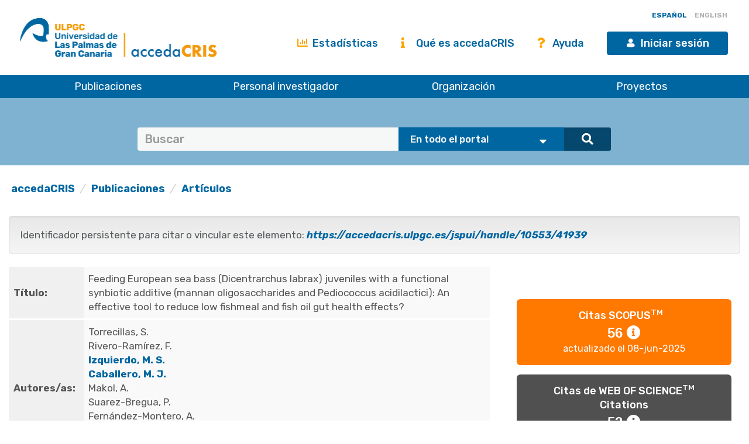

--- FILE ---
content_type: text/html;charset=UTF-8
request_url: https://accedacris.ulpgc.es/handle/10553/41939
body_size: 48587
content:















































<!DOCTYPE html>
<html>
<head>
    <title>Feeding European sea bass (Dicentrarchus labrax) juveniles with a functional synbiotic additive (mannan oligosaccharides and Pediococcus acidilactici): An effective tool to reduce low fishmeal and fish oil gut health effects? | accedaCRIS</title>
    <meta http-equiv="Content-Type" content="text/html; charset=UTF-8" />
    <meta http-equiv="X-UA-Compatible" content="IE=edge"/>
    <meta name="Generator" content="DSpace CRIS-5.10.0-SNAPSHOT" />
    <meta name="viewport" content="width=device-width, initial-scale=1.0">

    <link href="https://fonts.googleapis.com/css?family=Lato" rel="stylesheet">
    <link rel="stylesheet" href="/static/css/jquery-ui-1.10.3.custom/redmond/jquery-ui-1.10.3.custom.css" type="text/css" />
    <link href="/css/researcher.css" type="text/css" rel="stylesheet" />
    <link href="/css/jdyna.css" type="text/css" rel="stylesheet" />
    <link rel="stylesheet" href="/static/css/bootstrap/bootstrap.min.css" type="text/css" />
    <link rel="stylesheet" href="/static/css/bootstrap/bootstrap-theme.min.css" type="text/css" />
    <link href="/static/css/fontawesome/css/all.min.css" rel="stylesheet">
    <link href="/static/css/jstree/themes/default/style.min.css" rel="stylesheet"/>
    <link rel="stylesheet" href="/static/css/bootstrap/dspace-theme.css" type="text/css" />
    <link rel="stylesheet" href="/css/orcid.css" type="text/css" />
    <link rel="stylesheet" type="text/css" href="/static/css/dataTables.bootstrap.min.css"/>
    <link rel="stylesheet" type="text/css" href="/static/css/buttons.bootstrap.min.css"/>
    <link rel="stylesheet" type="text/css" href="/static/css/responsive.bootstrap.min.css"/>
    <link rel="stylesheet" href="/static/css/bootstrap/dspace-theme.css" type="text/css" />
    <link rel="stylesheet" type="text/css" href="/css/bootstrap-datetimepicker.min.css" />

    
    <link rel="stylesheet" type="text/css" href="/static/css/tropico-ulpgc.css" />

    
    <link rel="stylesheet" type="text/css" href="/static/css/jquery-confirm.min.css" />
    <link rel="stylesheet" type="text/css" href="/static/css/custom.css" />

    
    <link type="text/css" rel="stylesheet" href="/static/css/slick.css" media="all" />
    <link type="text/css" rel="stylesheet" href="/static/css/ulpgcds.css" media="all" />
    <link type="text/css" rel="stylesheet" href="/static/css/ulpgcds-custom.css" media="all" />

    
    <link rel="search" type="application/opensearchdescription+xml" href="/open-search/description.xml" title="DSpace"/>
    
    
<link rel="schema.DCTERMS" href="http://purl.org/dc/terms/" />
<link rel="schema.DC" href="http://purl.org/dc/elements/1.1/" />
<meta name="DC.creator" content="Torrecillas, S." xml:lang="en_US" />
<meta name="DC.creator" content="Rivero-Ramírez, F." xml:lang="en_US" />
<meta name="DC.creator" content="Izquierdo, M. S." xml:lang="en_US" />
<meta name="DC.creator" content="Caballero, M. J." xml:lang="en_US" />
<meta name="DC.creator" content="Makol, A." xml:lang="en_US" />
<meta name="DC.creator" content="Suarez-Bregua, P." xml:lang="en_US" />
<meta name="DC.creator" content="Fernández-Montero, A." xml:lang="en_US" />
<meta name="DC.creator" content="Rotllant, J." xml:lang="en_US" />
<meta name="DC.creator" content="Montero, D." xml:lang="en_US" />
<meta name="DCTERMS.dateAccepted" content="2018-09-14T12:13:05Z" scheme="DCTERMS.W3CDTF" />
<meta name="DCTERMS.available" content="2018-09-14T12:13:05Z" scheme="DCTERMS.W3CDTF" />
<meta name="DCTERMS.issued" content="2018" xml:lang="en_US" scheme="DCTERMS.W3CDTF" />
<meta name="DC.identifier" content="1050-4648" xml:lang="en_US" />
<meta name="DC.identifier" content="https://accedacris.ulpgc.es/handle/10553/41939" scheme="DCTERMS.URI" />
<meta name="DCTERMS.abstract" content="The aim of this study was to assess the effects of dietary mannan oligosaccharides (MOS), Pediococcus acidilactici or their conjunction as a synbiotic in low fish meal (FM) and fish oil (FO) based diets on European sea bass (Dicentrarchus labrax) disease resistance and gut health. For that purpose, sea bass juveniles were fed one of 6 diets containing different combinations of MOS (Biomos®and Actigen©; Alltech, Inc., Kentucky, USA) and Pediococcus acidilactici (BAC, Bactocell®; Lallemand Inc., Cardiff, UK) replacing standard carbohydrates as follows (MOS (%)/BAC (commercial recommendation): high prebiotic level (HP) = 0.6/0, low prebiotic level (LP) = 0.3/0, only probiotic (B) = 0/+, high prebiotic level plus probiotic (HPB) = 0.6/+, low prebiotic level plus probiotic (LPB) = 0.3/+, control (C) = 0/0 for 90 days. After 60 and 90 days of feeding trial, fish were subjected to an experimental infection against Vibrio anguillarum. Additionally, inducible nitric oxide synthase (iNOS) and tumor necrosis factor α (TNFα) gut patterns of immunopositivity and major histocompatibility complex class II (MHCII), transforming growth factor β (TGF-β), regulatory T-cell subset (CD4+T lymphocytes) and effector T cell (CD8α+T lymphocytes) gene expression patterns in gut by in situ hybridization were evaluated after 90 days of feeding. The effects of both additives on posterior gut through Gut Associated Lymphoid Tissue (GALT) gene expression was also studied. Fish fed the prebiotic and its combination with P. acidilactici presented increased weight regardless of the dose supplemented after 90 days of feeding, however no effect was detected on somatic indexes. For posterior gut, morphometric patterns and goblet cells density was not affected by MOS, P. acidilactici or its combination. Anti-iNOS and anti-TNFα gut immunopositivity patterns were mainly influenced by MOS supplementation and not by its combination with P. acidilactici. MHCII-β TCR-β CD4 and CD8-α positive cells distribution and incidence was not affected by diet. Fish fed HP dose presented a clear up-regulation of TNF-α cyclooxygenase-2 (COX-2), CD4 and IL10, whereas P. acidilactici dietary supplementation increased the number of interleukin-1β (IL1β) and COX-2 gene transcripts. Synbiotic supplementation resulted in a reduction of MOS-induced gut humoral proinflammatory response by increasing the expression of some cellular-immune system related genes. Fish mortality after V. anguillarum infection was reduced in fish fed LPB and LP diets compared to fish fed the non-suppelmented diet after 90 days of feeding. Thus, overall pointing to the combination of a low dose of MOS and P. acidilactici as synbiont (LPB) as a viable tool to potentiate European sea bass juvenile's growth and disease resistance when supplemented in low FM and FO diets." xml:lang="en_US" />
<meta name="DC.language" content="eng" xml:lang="en_US" />
<meta name="DC.publisher" content="1050-4648" />
<meta name="DCTERMS.isPartOf" content="Fish and Shellfish Immunology" xml:lang="en_US" />
<meta name="DC.source" content="Fish and Shellfish Immunology[ISSN 1050-4648],v. 81, p. 10-20" xml:lang="en_US" />
<meta name="DC.subject" content="310502 Piscicultura" xml:lang="en_US" />
<meta name="DC.subject" content="European sea bass" xml:lang="en_US" />
<meta name="DC.subject" content="Alternative meals" xml:lang="en_US" />
<meta name="DC.subject" content="Alternative oils Prebiotics" xml:lang="en_US" />
<meta name="DC.subject" content="Probiotics Synbiotic" xml:lang="en_US" />
<meta name="DC.subject" content="GALT" xml:lang="en_US" />
<meta name="DC.subject" content="Disease resistance" xml:lang="en_US" />
<meta name="DC.title" content="Feeding European sea bass (Dicentrarchus labrax) juveniles with a functional synbiotic additive (mannan oligosaccharides and Pediococcus acidilactici): An effective tool to reduce low fishmeal and fish oil gut health effects?" xml:lang="en_US" />
<meta name="DC.type" content="info:eu-repo/semantics/Article" xml:lang="en_US" />
<meta name="DC.type" content="Article" xml:lang="en_US" />
<meta name="DC.identifier" content="10.1016/j.fsi.2018.07.007" xml:lang="en_US" />
<meta name="DC.identifier" content="85049439885" />
<meta name="DC.identifier" content="000443665900002" />
<meta name="DC.contributor" content="21733894700" />
<meta name="DC.contributor" content="57193757119" />
<meta name="DC.contributor" content="7103111891" />
<meta name="DC.contributor" content="57209992208" />
<meta name="DC.contributor" content="21733546800" />
<meta name="DC.contributor" content="52264616200" />
<meta name="DC.contributor" content="57200550839" />
<meta name="DC.contributor" content="6603726424" />
<meta name="DC.contributor" content="35605929400" />
<meta name="DC.description" content="20" xml:lang="en_US" />
<meta name="DC.description" content="10" xml:lang="en_US" />
<meta name="DC.relation" content="81" xml:lang="en_US" />
<meta name="DC.contributor" content="1545065" />
<meta name="DC.contributor" content="11410937" />
<meta name="DC.contributor" content="31444473" />
<meta name="DC.contributor" content="436538" />
<meta name="DC.contributor" content="4299213" />
<meta name="DC.contributor" content="4392829" />
<meta name="DC.contributor" content="10184652" />
<meta name="DC.contributor" content="2739554" />
<meta name="DC.contributor" content="233847" />
<meta name="DC.description" content="Empresa: Biomar Iberia, S.A. A-63, Km. 99, Apdo. 16, 34210 Dueñas, Spain&#xD;&#xA;Ámbito de la empresa: Estatal" xml:lang="en_US" />
<meta name="DC.contributor" content="WOS:Torrecillas, S" />
<meta name="DC.contributor" content="WOS:Rivero-Ramirez, F" />
<meta name="DC.contributor" content="WOS:Izquierdo, MS" />
<meta name="DC.contributor" content="WOS:Caballero, MJ" />
<meta name="DC.contributor" content="WOS:Makol, A" />
<meta name="DC.contributor" content="WOS:Suarez-Bregua, P" />
<meta name="DC.contributor" content="WOS:Fernandez-Montero, A" />
<meta name="DC.contributor" content="WOS:Rotllant, J" />
<meta name="DC.contributor" content="WOS:Montero, D" />
<meta name="DC.date" content="Octubre 2018" xml:lang="en_US" scheme="DCTERMS.W3CDTF" />
<meta name="DC.identifier" content="Sí" xml:lang="en_US" />
<meta name="DC.contributor" content="BU-BAS" xml:lang="en_US" />
<meta name="DC.description" content="1,04" />
<meta name="DC.description" content="3,298" />
<meta name="DC.description" content="Q1" />
<meta name="DC.description" content="Q1" />
<meta name="DC.description" content="SCIE" />

<meta name="citation_keywords" content="310502 Piscicultura; info:eu-repo/semantics/Article; Article" />
<meta name="citation_title" content="Feeding European sea bass (Dicentrarchus labrax) juveniles with a functional synbiotic additive (mannan oligosaccharides and Pediococcus acidilactici): An effective tool to reduce low fishmeal and fish oil gut health effects?" />
<meta name="citation_issn" content="1050-4648" />
<meta name="citation_publisher" content="1050-4648" />
<meta name="citation_author" content="Torrecillas, S." />
<meta name="citation_author" content="Rivero-Ramírez, F." />
<meta name="citation_author" content="Izquierdo, M. S." />
<meta name="citation_author" content="Caballero, M. J." />
<meta name="citation_author" content="Makol, A." />
<meta name="citation_author" content="Suarez-Bregua, P." />
<meta name="citation_author" content="Fernández-Montero, A." />
<meta name="citation_author" content="Rotllant, J." />
<meta name="citation_author" content="Montero, D." />
<meta name="citation_date" content="2018" />
<meta name="citation_abstract_html_url" content="https://accedacris.ulpgc.es/jspui/handle/10553/41939" />

    
    
    <script type='text/javascript' src="/static/js/jquery/jquery-3.5.1.min.js"></script>
    <script type='text/javascript' src='/static/js/jquery/jquery-ui-1.11.4.min.js'></script>
    <script type="text/javascript" src="/js/moment.js"></script>
    <script type='text/javascript' src='/static/js/bootstrap/bootstrap.min.js'></script>
    <script type='text/javascript' src='/static/js/holder.js'></script>
    <script type="text/javascript" src="/utils.js"></script>
    <script type='text/javascript' src='/static/js/custom-functions.js'></script>

    <script type='text/javascript' src='/static/js/custom.js'></script>
    <script type='text/javascript' src='/static/js/jquery-confirm.min.js'></script>
    <script type="text/javascript" src="/static/js/choice-support.js"> </script>
    <script type="text/javascript" src="/js/jdyna/jdyna.js"></script>
    <script type="text/javascript" src="/js/jquery.dataTables.min.js"></script>
    <script type="text/javascript" src="/js/dataTables.bootstrap.min.js"></script>
    <script type="text/javascript" src="/js/dataTables.buttons.min.js"></script>
    <script type="text/javascript" src="/js/buttons.bootstrap.min.js"></script>
    <script type="text/javascript" src="/js/buttons.html5.min.js"></script>
    <script type="text/javascript" src="/js/dataTables.responsive.min.js"></script>
    <script type="text/javascript" src="/js/bootstrap-datetimepicker.min.js"></script>
    <script type="text/javascript" src="/js/jszip.min.js"></script>
    <script type='text/javascript'>
        var j = jQuery.noConflict();
        var $ = jQuery.noConflict();
        var JQ = j;
        dspaceContextPath = "";
        jQuery(document).ready(function ($) {
            $('span[data-toggle="tooltip"]').tooltip();
            $('i[data-toggle="tooltip"]').tooltip();
        });
    </script>



    
    
    
    <script async src="https://www.googletagmanager.com/gtag/js?id=G-H00PP16QJD"></script>

    <script>

        window.dataLayer = window.dataLayer || [];

        function gtag(){dataLayer.push(arguments);}

        gtag('js', new Date());

        gtag('config', 'G-H00PP16QJD');


    </script>
    
    <script type='text/javascript' src='https://d1bxh8uas1mnw7.cloudfront.net/assets/embed.js'></script>
	
	
	<script type="text/javascript" src="https://d39af2mgp1pqhg.cloudfront.net/widget-popup.js"></script>
	
	<script type="text/javascript"><!--
	j(document).ready(function() {

		
		j(function () {
			j('div.altmetric-embed').on('altmetric:hide ', function () {
				j('div.altmetric').hide();
			});
		});
		

		
	});
	--></script>

	<script type="text/javascript" src="//cdn.plu.mx/widget-popup.js"></script>
    

    <!-- HTML5 shiv and Respond.js IE8 support of HTML5 elements and media queries -->
    <!--[if lt IE 9]>
        <script src="/static/js/html5shiv.js"></script>
        <script src="/static/js/selectivizr-min.js"></script>
        <script src="/static/js/respond.min.js"></script>
        <link rel="stylesheet" href="/static/css/bootstrap/dspace-theme-IElte9.css" type="text/css" />
        <![endif]-->

    <!--  Código para desactivar la indexación en robots de búsqueda de los handle seleccionados-->
    

</head>

    


<body class="undernavigation" dir="ltr">

<a class="sr-only" href="#content">Skip navigation</a>


<style>
    #export-biblio-panel .checkbox-inline { display: inline-block; }
    #export-biblio-panel input[type=submit] { width: 80px; margin: 0 15px; }
    #export-biblio-panel-2 .checkbox  { display: block; }
    #export-biblio-panel-2 input[type=submit] { width: 70%; margin: 15px 0; }
    #allexport-biblio-panel .checkbox-inline { display: inline-block; }
    #allexport-biblio-panel input[type=submit] { width: 80px; margin: 0 15px; }
    #thesisexport-biblio-panel .checkbox-inline { display: inline-block; }
    #thesisexport-biblio-panel input[type=submit] { width: 80px; margin: 0 15px; }
    #tftsexport-biblio-panel .checkbox-inline { display: inline-block; }
    #tftsexport-biblio-panel input[type=submit] { width: 80px; margin: 0 15px; }
    #nestedrpexport-biblio-panel .checkbox-inline { display: inline-block; }
    #nestedrpexport-biblio-panel input[type=submit] { width: 80px; margin: 0 15px; }
    
    #export-biblio-panel .checkbox-inline { display: none; }
    #export-biblio-panel input[type=submit] { width: 80px; margin: 0 15px; }
    #export-biblio-panel-2 .checkbox { display: none; }
    #export-biblio-panel-2 input[type=submit] { width: 70%; margin: 15px 0; }
    #allexport-biblio-panel .checkbox-inline { display: none; }
    #allexport-biblio-panel input[type=submit] { width: 80px; margin: 0 15px; }
    #thesisexport-biblio-panel .checkbox-inline { display: none; }
    #thesisexport-biblio-panel input[type=submit] { width: 80px; margin: 0 15px; }
    #tftsexport-biblio-panel .checkbox-inline { display: none; }
    #tftsexport-biblio-panel input[type=submit] { width: 80px; margin: 0 15px; }
    #nestedrpexport-biblio-panel .checkbox-inline { display: none; }
    #nestedrpexport-biblio-panel input[type=submit] { width: 80px; margin: 0 15px; }
    
</style>

<header class="ulpgcds-header">
    <div class="ulpgcds-header__top">
        
        <div class="ulpgcds-header__top__logo">
            <a href="https://www.ulpgc.es" title="Inicio web institucional de la ULPGC"></a>
            <a href="/" title="Inicio web Accedacris"></a>
        </div>

        
        

        
        <div class="col-md-12 hidden-mobile texto-derecha idiomas">
            
            
            
            <a onclick="javascript:document.repost.locale.value='es';
                    document.repost.submit();" href="?locale=es" class="locale">
                <span id="idioma-es" class="idioma">ESPAÑOL</span>
                
            </a>
            
            
            <a onclick="javascript:document.repost.locale.value='en';
                    document.repost.submit();" href="?locale=en" class="locale">
                
                <span id="idioma-en" class="idioma">ENGLISH</span>
            </a>
            
        </div>

        

        <div class="ulpgcds-header__top__links">

            <ul>

                

                <li class="hidden-mobile nologin"><a href="/statistics.jsp" class="ulpgcds-btn ulpgcds-btn--text"><i class="fas fa-chart-bar"></i> Estadísticas</a></li>
                <li class="hidden-mobile nologin"><a href="/acercade.jsp" class="ulpgcds-btn ulpgcds-btn--text"><i class="fas fa-info"></i> Qué es accedaCRIS</a></li>
                <li class="hidden-mobile nologin"><a href="/ayuda.jsp" class="ulpgcds-btn ulpgcds-btn--text"><i class="fas fa-question"></i> Ayuda</a></li>
                <li><a href="https://identificate.ulpgc.es/cas/login?service=https://accedacris.ulpgc.es/cas-login" class="ulpgcds-btn ulpgcds-btn--small ulpgcds-btn--primary"><span class="ulpgcds-btn__icon ulpgcds-icon-user" aria-hidden="true"></span>Iniciar sesión</a></li>







                <li><a class="nav-toggle hidden-desktop ulpgcds-btn ulpgcds-btn--small ulpgcds-btn--secondary" href="#"><span class="ulpgcds-btn__icon ulpgcds-icon-menu" aria-hidden="true"></span>Menú</a></li>

                

            </ul>

        </div>
    </div>
    <nav class="ulpgcds-header__bottom" id="main-menu">
        <ul id="menu-top" class="ulpgcds-header__bottom__menu">
            <li id="menu-top-1">
                <a href="/simple-search?query=&location=publications&rpp=50">Publicaciones</a>
                <ul>
                    <li id="menu-top-1a1"><a href="/simple-search?query=&location=publications&rpp=50">Investigación</a></li>
                    <li id="menu-top-1a2"><a href="/simple-search?query=&location=academic&rpp=50">Académicas</a></li>
                    <li id="menu-top-1a"><a href="/simple-search?query=&location=theses&rpp=50">Tesis</a></li>
                    <li id="menu-top-1b"><a href="/simple-search?query=&location=patents&rpp=50">Patentes</a></li>
                    <li id="menu-top-1d"><a href="/handle/10553/212">Revistas ULPGC</a></li>
                    <li id="menu-top-1f"><a href="/handle/10553/52718">Congresos ULPGC</a></li>
                    <li id="menu-top-1e"><a href="/handle/10553/30018">Vídeos ULPGC</a></li>
                    <li id="menu-top-1g"><a href="/handle/10553/76716">Datasets ULPGC</a></li>
                </ul>
                <span></span>
            </li>
            <li id="menu-top-2"><a href="/simple-search?query=&location=researcherprofiles">Personal investigador</a></li>
            <li><a href="/simple-search?query=&location=orgunits">Organización</a></li>
            <li><a href="/simple-search?query=&location=fundings">Proyectos</a></li>
        </ul>
    </nav>
</header>
<div class="layer-menu"></div>

<main id="content" role="main">
    
    <div id="buscador-global" class="container-fluid">
        <div class="container transparente">
            <div class="col-lg-12 col-md-12 col-sm-12">
                <form id="searchglobalprocessor" name="searchglobalprocessor" class="col-md-10 col-md-offset-1" action="/simple-search" method="get">
                    <div class="input-group barra-busqueda">
                        <input type="text" class="quebuscar form-control" name="query" value="" placeholder=Buscar términos >
                        <div class="dondebuscar input-group-btn search-panel">
                            <select id="buscador" class="opciones" name="location">
                                <option value="global">En todo el portal</option>
                                <option
                                        
                                        value="publications">Publicaciones Investigación</option>
                                <option
                                        
                                        value="academic">Publicaciones Académicas</option>
                                <option
                                        
                                        value="theses">Tesis</option>
                                <option
                                        
                                        value="fundings">Proyectos</option>
                                <option
                                        
                                        value="patents">Patentes</option>
                                <option
                                        
                                        value="researcherprofiles">Personal Investigador</option>
                                <option
                                        
                                        value="orgunits">Organizaci&oacute;n</option>
                                <option
                                        
                                        value="journals">Revistas</option>

                            </select>
                        </div>
                        <span class="lupa input-group-btn">
                                        <button class="btn btn-primary" type="submit"><i class="fa fa-search"></i></button>
                                    </span>
                    </div>
                    <input type="hidden" name="idioma-actual" id="idioma-actual" value="es" />
                </form>
            </div>
        </div>
    </div>

    <script type="text/javascript">
        jQuery(document).ready(function($){ // reemplazar $ por jQuery
            //let parametros = new URLSearchParams(window.location.search);
            let parametros = "es";
            if(parametros == "en"){
                $(".contacto").text('Contact');
                $(".direccion").text('Address');
                $(".enlaces").text('Links');
                $(".legal").text('Legal advice');
                $(".accesible").text('Accesssibility');
                $(".about").text('About this Website');
                $(".maps").text('See in Google Maps');
                $('#idioma-es').addClass('discreta');
                $('#idioma-en').removeClass('discreta');
                $("#buscador option[value='global']").text('The whole portal');
                $("#buscador option[value='orgunits']").text('Organizations');
                $("#buscador option[value='academic']").text('Academic Publications');
                $("#buscador option[value='patents']").text('Patents');
                $("#buscador option[value='fundings']").text('Fundings');
                $("#buscador option[value='publications']").text('Research Publications');
                $("#buscador option[value='journals']").text('Journals');
                $("#buscador option[value='researcherprofiles']").text('Researchers');
                $("#buscador option[value='theses']").text('Theses');
            } else {
                $(".contacto").text('Contacto');
                $('#idioma-en').addClass('discreta');
                $('#idioma-es').removeClass('discreta');
            }

            function control_scroll(e) {
                //Variable de scroll
                var scrollAmount = $(window).scrollTop();
                var h_foot=$('#footer').height();
                //Obtenemos altura y anchura del navegador
                h_win=$(window).height();
                w_win=$(window).width();
                //Reducir cabecera al hacer scroll a +100px
                if(scrollAmount>200){
                    if(!$('#cabecera').hasClass('stick')){
                        $('#cabecera').addClass('stick');
                        $('#top-1').hide();
                        $('#top-2').css('top','26px');
                        $('#iniciar-sesion').hide();
                    }
                }else{
                    $('#cabecera').removeClass('stick');
                    $('#top-1').show();
                    $('#top-2').css('top','30px');
                    $('#iniciar-sesion').show();
                }
            }
            $(window).scroll(control_scroll);
        });
    </script>
    


    

    <div class="fullheight container mt-25">





































	





<ol class="breadcrumb texto-izquierda">

  <li><a href="/">accedaCRIS</a></li>

  <li><a href="/handle/10553/30001">Publicaciones</a></li>

  <li><a href="/handle/10553/30002">Artículos</a></li>

</ol>


	
	<div class="row">
		<div class="col-sm-12 col-md-12 col-lg-12">
			

			

				
				
			<div class="well texto-17">Identificador persistente para citar o vincular este elemento:
				<a href="https://accedacris.ulpgc.es/jspui/handle/10553/41939"><i>https://accedacris.ulpgc.es/jspui/handle/10553/41939</i></a>
			</div>

		</div>
		

	</div>
	

	<div class="row">
		<div id="wrapperDisplayItem" class="col-lg-8">

			
			<table class="table itemDisplayTable">
<td class="metadataFieldLabel">Título:&nbsp;</td><td class="metadataFieldValue">Feeding&#x20;European&#x20;sea&#x20;bass&#x20;(Dicentrarchus&#x20;labrax)&#x20;juveniles&#x20;with&#x20;a&#x20;functional&#x20;synbiotic&#x20;additive&#x20;(mannan&#x20;oligosaccharides&#x20;and&#x20;Pediococcus&#x20;acidilactici):&#x20;An&#x20;effective&#x20;tool&#x20;to&#x20;reduce&#x20;low&#x20;fishmeal&#x20;and&#x20;fish&#x20;oil&#x20;gut&#x20;health&#x20;effects?</td></tr>
<td class="metadataFieldLabel">Autores/as:&nbsp;</td><td class="metadataFieldValue"><a href="/browse?type=author&amp;value=Torrecillas%2C+S.&amp;value_lang=en_US">Torrecillas,&#x20;S.</a><br /><a href="/browse?type=author&amp;authority=rp00518&amp;authority_lang=en_US" class="authority author">Rivero-Ramírez,&#x20;F.</a>&nbsp;<span data-toggle="tooltip" data-placement="top" title="Perfil investigador/a" class="fa fa-user undefinedstaff"></span><br /><a href="/browse?type=author&amp;authority=rp01645&amp;authority_lang=en_US" class="authority author">Izquierdo,&#x20;M.&#x20;S.</a>&nbsp;<a href="/cris/rp/rp01645" class="authority"><span data-toggle="tooltip" data-placement="top" title="Perfil investigador/a" class="fa fa-user undefinedstaff"></span></a><br /><a href="/browse?type=author&amp;authority=rp00435&amp;authority_lang=en_US" class="authority author">Caballero,&#x20;M.&#x20;J.</a>&nbsp;<a href="/cris/rp/rp00435" class="authority"><span data-toggle="tooltip" data-placement="top" title="Perfil investigador/a" class="fa fa-user undefinedstaff"></span></a><br /><a href="/browse?type=author&amp;value=Makol%2C+A.&amp;value_lang=en_US">Makol,&#x20;A.</a><br /><a href="/browse?type=author&amp;value=Suarez-Bregua%2C+P.&amp;value_lang=en_US">Suarez-Bregua,&#x20;P.</a><br /><a href="/browse?type=author&amp;value=Fern%C3%A1ndez-Montero%2C+A.&amp;value_lang=en_US">Fernández-Montero,&#x20;A.</a><br /><a href="/browse?type=author&amp;value=Rotllant%2C+J.&amp;value_lang=en_US">Rotllant,&#x20;J.</a><br /><a href="/browse?type=author&amp;authority=rp01820&amp;authority_lang=en_US" class="authority author">Montero,&#x20;D.</a>&nbsp;<a href="/cris/rp/rp01820" class="authority"><span data-toggle="tooltip" data-placement="top" title="Perfil investigador/a" class="fa fa-user undefinedstaff"></span></a></td></tr>
<td class="metadataFieldLabel">Clasificación UNESCO:&nbsp;</td><td class="metadataFieldValue">310502&#x20;Piscicultura</td></tr>
<td class="metadataFieldLabel">Palabras clave:&nbsp;</td><td class="metadataFieldValue">European&#x20;sea&#x20;bass<br />Alternative&#x20;meals<br />Alternative&#x20;oils&#x20;Prebiotics<br />Probiotics&#x20;Synbiotic<br />GALT, et al.</td></tr>
<td class="metadataFieldLabel">Fecha de publicación:&nbsp;</td><td class="metadataFieldValue">2018</td></tr>
<td class="metadataFieldLabel">Editor/a:&nbsp;</td><td class="metadataFieldValue">1050-4648</td></tr>
<td class="metadataFieldLabel">Publicación seriada:&nbsp;</td><td class="metadataFieldValue">Fish&#x20;and&#x20;Shellfish&#x20;Immunology&nbsp;<a href="/cris/journals/journals81441" class="authority"><span class="fa fa-info"></span></a></td></tr>
<td class="metadataFieldLabel">Resumen:&nbsp;</td><td class="metadataFieldValue">The&#x20;aim&#x20;of&#x20;this&#x20;study&#x20;was&#x20;to&#x20;assess&#x20;the&#x20;effects&#x20;of&#x20;dietary&#x20;mannan&#x20;oligosaccharides&#x20;(MOS),&#x20;Pediococcus&#x20;acidilactici&#x20;or&#x20;their&#x20;conjunction&#x20;as&#x20;a&#x20;synbiotic&#x20;in&#x20;low&#x20;fish&#x20;meal&#x20;(FM)&#x20;and&#x20;fish&#x20;oil&#x20;(FO)&#x20;based&#x20;diets&#x20;on&#x20;European&#x20;sea&#x20;bass&#x20;(Dicentrarchus&#x20;labrax)&#x20;disease&#x20;resistance&#x20;and&#x20;gut&#x20;health.&#x20;For&#x20;that&#x20;purpose,&#x20;sea&#x20;bass&#x20;juveniles&#x20;were&#x20;fed&#x20;one&#x20;of&#x20;6&#x20;diets&#x20;containing&#x20;different&#x20;combinations&#x20;of&#x20;MOS&#x20;(Biomos®and&#x20;Actigen©;&#x20;Alltech,&#x20;Inc.,&#x20;Kentucky,&#x20;USA)&#x20;and&#x20;Pediococcus&#x20;acidilactici&#x20;(BAC,&#x20;Bactocell®;&#x20;Lallemand&#x20;Inc.,&#x20;Cardiff,&#x20;UK)&#x20;replacing&#x20;standard&#x20;carbohydrates&#x20;as&#x20;follows&#x20;(MOS&#x20;(%)&#x2F;BAC&#x20;(commercial&#x20;recommendation):&#x20;high&#x20;prebiotic&#x20;level&#x20;(HP)&#x20;=&#x20;0.6&#x2F;0,&#x20;low&#x20;prebiotic&#x20;level&#x20;(LP)&#x20;=&#x20;0.3&#x2F;0,&#x20;only&#x20;probiotic&#x20;(B)&#x20;=&#x20;0&#x2F;+,&#x20;high&#x20;prebiotic&#x20;level&#x20;plus&#x20;probiotic&#x20;(HPB)&#x20;=&#x20;0.6&#x2F;+,&#x20;low&#x20;prebiotic&#x20;level&#x20;plus&#x20;probiotic&#x20;(LPB)&#x20;=&#x20;0.3&#x2F;+,&#x20;control&#x20;(C)&#x20;=&#x20;0&#x2F;0&#x20;for&#x20;90&#x20;days.&#x20;After&#x20;60&#x20;and&#x20;90&#x20;days&#x20;of&#x20;feeding&#x20;trial,&#x20;fish&#x20;were&#x20;subjected&#x20;to&#x20;an&#x20;experimental&#x20;infection&#x20;against&#x20;Vibrio&#x20;anguillarum.&#x20;Additionally,&#x20;inducible&#x20;nitric&#x20;oxide&#x20;synthase&#x20;(iNOS)&#x20;and&#x20;tumor&#x20;necrosis&#x20;factor&#x20;α&#x20;(TNFα)&#x20;gut&#x20;patterns&#x20;of&#x20;immunopositivity&#x20;and&#x20;major&#x20;histocompatibility&#x20;complex&#x20;class&#x20;II&#x20;(MHCII),&#x20;transforming&#x20;growth&#x20;factor&#x20;β&#x20;(TGF-β),&#x20;regulatory&#x20;T-cell&#x20;subset&#x20;(CD4+T&#x20;lymphocytes)&#x20;and&#x20;effector&#x20;T&#x20;cell&#x20;(CD8α+T&#x20;lymphocytes)&#x20;gene&#x20;expression&#x20;patterns&#x20;in&#x20;gut&#x20;by&#x20;in&#x20;situ&#x20;hybridization&#x20;were&#x20;evaluated&#x20;after&#x20;90&#x20;days&#x20;of&#x20;feeding.&#x20;The&#x20;effects&#x20;of&#x20;both&#x20;additives&#x20;on&#x20;posterior&#x20;gut&#x20;through&#x20;Gut&#x20;Associated&#x20;Lymphoid&#x20;Tissue&#x20;(GALT)&#x20;gene&#x20;expression&#x20;was&#x20;also&#x20;studied.&#x20;Fish&#x20;fed&#x20;the&#x20;prebiotic&#x20;and&#x20;its&#x20;combination&#x20;with&#x20;P.&#x20;acidilactici&#x20;presented&#x20;increased&#x20;weight&#x20;regardless&#x20;of&#x20;the&#x20;dose&#x20;supplemented&#x20;after&#x20;90&#x20;days&#x20;of&#x20;feeding,&#x20;however&#x20;no&#x20;effect&#x20;was&#x20;detected&#x20;on&#x20;somatic&#x20;indexes.&#x20;For&#x20;posterior&#x20;gut,&#x20;morphometric&#x20;patterns&#x20;and&#x20;goblet&#x20;cells&#x20;density&#x20;was&#x20;not&#x20;affected&#x20;by&#x20;MOS,&#x20;P.&#x20;acidilactici&#x20;or&#x20;its&#x20;combination.&#x20;Anti-iNOS&#x20;and&#x20;anti-TNFα&#x20;gut&#x20;immunopositivity&#x20;patterns&#x20;were&#x20;mainly&#x20;influenced&#x20;by&#x20;MOS&#x20;supplementation&#x20;and&#x20;not&#x20;by&#x20;its&#x20;combination&#x20;with&#x20;P.&#x20;acidilactici.&#x20;MHCII-β&#x20;TCR-β&#x20;CD4&#x20;and&#x20;CD8-α&#x20;positive&#x20;cells&#x20;distribution&#x20;and&#x20;incidence&#x20;was&#x20;not&#x20;affected&#x20;by&#x20;diet.&#x20;Fish&#x20;fed&#x20;HP&#x20;dose&#x20;presented&#x20;a&#x20;clear&#x20;up-regulation&#x20;of&#x20;TNF-α&#x20;cyclooxygenase-2&#x20;(COX-2),&#x20;CD4&#x20;and&#x20;IL10,&#x20;whereas&#x20;P.&#x20;acidilactici&#x20;dietary&#x20;supplementation&#x20;increased&#x20;the&#x20;number&#x20;of&#x20;interleukin-1β&#x20;(IL1β)&#x20;and&#x20;COX-2&#x20;gene&#x20;transcripts.&#x20;Synbiotic&#x20;supplementation&#x20;resulted&#x20;in&#x20;a&#x20;reduction&#x20;of&#x20;MOS-induced&#x20;gut&#x20;humoral&#x20;proinflammatory&#x20;response&#x20;by&#x20;increasing&#x20;the&#x20;expression&#x20;of&#x20;some&#x20;cellular-immune&#x20;system&#x20;related&#x20;genes.&#x20;Fish&#x20;mortality&#x20;after&#x20;V.&#x20;anguillarum&#x20;infection&#x20;was&#x20;reduced&#x20;in&#x20;fish&#x20;fed&#x20;LPB&#x20;and&#x20;LP&#x20;diets&#x20;compared&#x20;to&#x20;fish&#x20;fed&#x20;the&#x20;non-suppelmented&#x20;diet&#x20;after&#x20;90&#x20;days&#x20;of&#x20;feeding.&#x20;Thus,&#x20;overall&#x20;pointing&#x20;to&#x20;the&#x20;combination&#x20;of&#x20;a&#x20;low&#x20;dose&#x20;of&#x20;MOS&#x20;and&#x20;P.&#x20;acidilactici&#x20;as&#x20;synbiont&#x20;(LPB)&#x20;as&#x20;a&#x20;viable&#x20;tool&#x20;to&#x20;potentiate&#x20;European&#x20;sea&#x20;bass&#x20;juvenile&#39;s&#x20;growth&#x20;and&#x20;disease&#x20;resistance&#x20;when&#x20;supplemented&#x20;in&#x20;low&#x20;FM&#x20;and&#x20;FO&#x20;diets.</td></tr>
<td class="metadataFieldLabel">URI:&nbsp;</td><td class="metadataFieldValue"><a href="https://accedacris.ulpgc.es/handle/10553/41939">https://accedacris.ulpgc.es/handle/10553/41939</a></td></tr>
<td class="metadataFieldLabel">ISSN:&nbsp;</td><td class="metadataFieldValue">1050-4648</td></tr>
<td class="metadataFieldLabel">DOI:&nbsp;</td><td class="metadataFieldValue"><a href="https://doi.org/10.1016/j.fsi.2018.07.007">10.1016/j.fsi.2018.07.007</a></td></tr>
<td class="metadataFieldLabel">Fuente:&nbsp;</td><td class="metadataFieldValue">Fish&#x20;and&#x20;Shellfish&#x20;Immunology[ISSN&#x20;1050-4648],v.&#x20;81,&#x20;p.&#x20;10-20</td></tr>
<tr><td class="metadataFieldLabel">Colección:</td><td class="metadataFieldValue"><a href="/handle/10553/30002">Artículos</a><br/></td></tr>
</table>

				
			

			
			

			

			


			<a class="btn btn-default" href="/handle/10553/41939?mode=full">
				Vista completa
			</a>
			
			<form target="blank" class="form-inline"  id="exportform" action="/references">

				<div id="export-biblio-panel">
					
					
					<label class="radio-inline">
						<input id="refman" type="radio" name="format" value="refman" />Refman
					</label>


					
					
					<label class="radio-inline">
						<input id="endnote" type="radio" name="format" value="endnote" />EndNote
					</label>


					
					
					<label class="radio-inline">
						<input id="bibtex" type="radio" name="format" value="bibtex"  checked="checked"/>Bibtex
					</label>


					
					
					<label class="radio-inline">
						<input id="refworks" type="radio" name="format" value="refworks" />RefWorks
					</label>


					
					
					<label class="radio-inline">
						<input id="excel" type="radio" name="format" value="excel" />Excel
					</label>


					
					
					<label class="radio-inline">
						<input id="csv" type="radio" name="format" value="csv" />CSV
					</label>


					
					
					<label class="radio-inline">
						<input id="pdf" type="radio" name="format" value="pdf" />PDF
					</label>


					
					<label class="checkbox-inline">
						<input type="checkbox" id="email" name="email" value="true"/>Mandar vía correo eléctronico
					</label>
					<input type="hidden" name="item_id" value="13407" />
					<input id="export-submit-button" class="btn btn-default" type="submit" name="submit_export" value="Exporta" />
				</div>
			</form>
			


			
		</div>

			

		<div class="col-lg-4">

			<div class="row">
				<div class="col-lg-12 col-md-4 col-sm-6 mb-10 col-xs-12">
					<div class="media media-body text-center" id='thumbnail'>
					</div>
				</div>

				


				




				
					
					
					
						

							<script type="text/javascript">
								j(document).ready(function() {
									var obj = JSON.parse('{"identifier":"2-s2.0-85049439885","link":"https://www.scopus.com/inward/citedby.uri?partnerID=HzOxMe3b&scp=85049439885&origin=inward"}');
									j( "div" ).data( "moreLink", obj );
									j( "#metric-counter-scopus" ).wrap(function() {
										return "<a target='_blank' href='" + j( "div" ).data( "moreLink" ).link + "'></a>";
									}).append(" <i class='fa fa-info-circle' data-toggle='tooltip' title='Get updated citations from database'></i>");

									jQuery('[data-toggle="tooltip"]').tooltip();
								});
							</script>
						
						<div class="col-lg-12 col-md-4 col-sm-6 col-xs-12 box-scopus">
							<div class="media scopus">
								<div class="media-left">
									
								</div>
								<div class="media-body text-center">
									<h4 class="media-heading">Citas SCOPUS<sup>TM</sup>&nbsp;&nbsp;&nbsp;<br/> 
										
									</h4>
									<span id="metric-counter-scopus" class="metric-counter">
		
			
				
					
						56
					
					
				
			
			
		
		</span>
								</div>
								
								<div class="row">
									<div class="col-lg-12 text-center small">
										actualizado el 08-jun-2025
									</div>
								</div>
							</div>
						</div>
					
				
					
					
					
						

							<script type="text/javascript">
								j(document).ready(function() {
									var obj = JSON.parse('{"identifier":"000443665900002","link":"http://ws.isiknowledge.com/cps/openurl/service?url_ver=Z39.88-2004&rft_id=info:ut/000443665900002"}');
									j( "div" ).data( "moreLink", obj );
									j( "#metric-counter-wos" ).wrap(function() {
										return "<a target='_blank' href='" + j( "div" ).data( "moreLink" ).link + "'></a>";
									}).append(" <i class='fa fa-info-circle' data-toggle='tooltip' title='Get updated citations from database'></i>");

									jQuery('[data-toggle="tooltip"]').tooltip();
								});
							</script>
						
						<div class="col-lg-12 col-md-4 col-sm-6 col-xs-12 box-wos">
							<div class="media wos">
								<div class="media-left">
									
								</div>
								<div class="media-body text-center">
									<h4 class="media-heading">Citas de WEB OF SCIENCE<sup>TM</sup><br/> Citations
										
									</h4>
									<span id="metric-counter-wos" class="metric-counter">
		
			
				
					
						53
					
					
				
			
			
		
		</span>
								</div>
								
								<div class="row">
									<div class="col-lg-12 text-center small">
										actualizado el 18-ene-2026
									</div>
								</div>
							</div>
						</div>
					
				
					
					
					
				
					
					
					
						

							<script type="text/javascript">
								j(document).ready(function() {
									var obj = JSON.parse('{"link":"https://accedacris.ulpgc.es/jspui/cris/stats/item.html?handle\u003d10553/41939"}');
									j( "div" ).data( "moreLink", obj );
									j( "#metric-counter-view" ).wrap(function() {
										return "<a target='_blank' href='" + j( "div" ).data( "moreLink" ).link + "'></a>";
									}).append(" <i class='fa fa-info-circle' data-toggle='tooltip' title='Get updated citations from database'></i>");

									jQuery('[data-toggle="tooltip"]').tooltip();
								});
							</script>
						
						<div class="col-lg-12 col-md-4 col-sm-6 col-xs-12 box-view">
							<div class="media view">
								<div class="media-left">
									<i class="fa fa-eye"></i>
								</div>
								<div class="media-body text-center">
									<h4 class="media-heading">Visitas
										
									</h4>
									<span id="metric-counter-view" class="metric-counter">
		
			
				
					
						263
					
					
				
			
			
		
		</span>
								</div>
								
								<div class="row">
									<div class="col-lg-12 text-center small">
										actualizado el 16-ene-2026
									</div>
								</div>
							</div>
						</div>
					
				
					
					
					
				
				

				<div class="col-lg-12 col-md-4 col-sm-6 col-xs-12">
					<div class="media google">
						<div class="media-left">
							<img src="/image/google-favicon-png.ico" />
						</div>
						<div id="googleCitedResult" class="media-body text-center">
							<h4 class="media-heading">Google Scholar<sup>TM</sup><br/></h4>
							<span class="metric-counter"><a data-toggle="tooltip" target="_blank" title="Accede a la información de Google Scholar" href="https://scholar.google.com/scholar?as_q=&as_epq=Feeding European sea bass (Dicentrarchus labrax) juveniles with a functional synbiotic additive (mannan oligosaccharides and Pediococcus acidilactici): An effective tool to reduce low fishmeal and fish oil gut health effects?&as_occt=any">Verifica</a></span>
						</div>
					</div>
				</div>
				<br class="visible-lg" />
				
				<div class="col-lg-12 col-md-4 col-sm-6 col-xs-12">
					<div class="media altmetric">
						<div class="media-left">
							<div class='altmetric-embed' data-hide-no-mentions="true" data-badge-popover="right" data-badge-type="donut" data-link-target='_blank'
									 data-doi="10.1016/j.fsi.2018.07.007"></div>
						</div>
						<div class="media-body media-middle text-center">
							<h4 class="media-heading">Altmetric</h4>
						</div>
					</div>
				</div>
				

				
				<div id="plummetrics" class="media-left">
					<a href="https://plu.mx/plum/a/?doi=10.1016/j.fsi.2018.07.007"  data-popup="right" data-size="large" class="plumx-plum-print-popup" data-site="plum" data-hide-when-empty="true"></a>
				</div>

				

				<br style="clear:both" />

				<div class="col-lg-12 col-md-12 col-sm-12 col-xs-12 mt-50 mb-50">

					<h4 style="text-align: center">
						Comparte
					</h4>
					<hr>
						
					<!-- Go to www.addthis.com/dashboard to customize your tools -->
					<div class="addthis_inline_share_toolbox"></div>
					<script type="text/javascript" src="//s7.addthis.com/js/300/addthis_widget.js#pubid=ra-5e57e4c54f79240a"></script>
				</div>

				<br style="clear:both" />

				<div class="col-lg-12 col-md-12 col-sm-12 col-xs-12 mb-50">

					<h4 style="text-align: center">
						Exporta metadatos
					</h4>
					<hr>

					<form target="blank" class="form-inline"  id="exportform" action="/references">

						<div id="export-biblio-panel-2">
							
							
							<label class="radio-inline">
								<input id="refman" type="radio" name="format" value="refman" />Refman
							</label>


							
							
							<label class="radio-inline">
								<input id="endnote" type="radio" name="format" value="endnote" />EndNote
							</label>


							
							
							<label class="radio-inline">
								<input id="bibtex" type="radio" name="format" value="bibtex"  checked="checked"/>Bibtex
							</label>


							
							
							<label class="radio-inline">
								<input id="refworks" type="radio" name="format" value="refworks" />RefWorks
							</label>


							
							
							<label class="radio-inline">
								<input id="excel" type="radio" name="format" value="excel" />Excel
							</label>


							
							
							<label class="radio-inline">
								<input id="csv" type="radio" name="format" value="csv" />CSV
							</label>


							
							
							<label class="radio-inline">
								<input id="pdf" type="radio" name="format" value="pdf" />PDF
							</label>


							
							<label class="checkbox">
								<input type="checkbox" id="email" name="email" value="true"/> Mandar vía correo eléctronico
							</label>
							<input type="hidden" name="item_id" value="13407" />
							<input id="export-submit-button" class="btn btn-default" type="submit" name="submit_export" value="Exporta" />
						</div>
					</form>

				</div>

			</div>


		</div>
	</div>


	
	<div class="modal fade" id="dialogPMC" role="dialog" aria-labelledby="myModalLabel" aria-hidden="true">
		<div class="modal-dialog">
			<div class="modal-content">

			</div>
		</div>
	</div>
	


	</div>
	</div>
	<div id="end" class="container">
			
		
		<br/>
			
		
		<p class="text-center alert alert-info">Los elementos en ULPGC accedaCRIS están protegidos por derechos de autor con todos los derechos reservados, a menos que se indique lo contrario.</p>
		
	</div>

	<input type="hidden" name="isAdmin" id="isAdmin" value="false" />
	
	<input type="hidden" name="idioma_actual" id="idioma_actual" value="es" />





















</div>

</main>







<footer>
	
	<a href="/htmlmap"></a>

	<div class="ulpgcds-footer">
		<div class="ulpgcds-footer__top wrapper">
			<div class="row">
				<div class="col-6">
					<div class="footer-logo"></div>
					<div class="row">
						<div class="col-6">
							<div class="columna_pie"><div>
								<h3>Dirección</h3>
								<p>Juan de Quesada, 30</p>
								<p>35001 Las Palmas de Gran Canaria</p>
								<p>España</p>
								<p><a href="https://www.google.es/maps/place/Universidad+de+Las+Palmas+de+Gran+Canaria+-+ULPGC/@28.0990409,-15.4898954,12z/data=!4m8!1m2!2m1!1suniversidad+de+las+palmas+de+gran+canaria!3m4!1s0xc409514173e77eb:0xbda0edfa5e221aaa!8m2!3d28.0990409!4d-15.4198576?dcr=0" target="_blank">Ver en Google Maps</a></p>
							</div>
							</div>
						</div>
						<div class="col-6">
							<div class="columna_pie">
								<h3>Contacto</h3>
								<p><strong>E-mail:</strong> <a href="mailto:accedacris@ulpgc.es">accedacris@ulpgc.es</a></p>
								<p><strong>Tlf: </strong>(+34) 928 45 8063</p>
							</div>
						</div>
					</div>
					<div class="ulpgcds-footer__social">
						<h3>Conecta con nosotros</h3>
						<ul>
							<li class="twitter"><a href="https://twitter.com/ulpgcresearch" class="ulpgcds-btn ulpgcds-btn--ghost ulpgcds-btn--icon" target="_blank"><i class="ulpgcds-btn__icon ulpgcds-icon-twitter"></i><span>Twitter</span></a></li>
							<li class="facebook"><a href="https://es-es.facebook.com/ulpgcresearch" class="ulpgcds-btn ulpgcds-btn--ghost ulpgcds-btn--icon" target="_blank"><i class="ulpgcds-btn__icon ulpgcds-icon-facebook"></i><span>Facebook</span></a></li>
							<li class="youtube"><a href="https://www.youtube.com/channel/UC987NTd7PpHGV9n9ATGCTeA" class="ulpgcds-btn ulpgcds-btn--ghost ulpgcds-btn--icon" target="_blank"><i class="ulpgcds-btn__icon ulpgcds-icon-youtube"></i><span>YouTube</span></a></li>
						</ul>
					</div>
				</div>
				<div class="col-3">
					<div class="columna_pie ultima"><div>
						<h3>Legal</h3>
						<p><a target="_blank" href="https://www.ulpgc.es/sobre-esta-web/aviso-legal">Aviso Legal</a></p>
						<p><a target="_blank" href="https://www.ulpgc.es/sobre-esta-web/cookies">Cookies</a></p>
						<p><a target="_blank" href="https://ulpgc.es/sobre-esta-web/accesibilidad">Accesibilidad</a></p>
					</div>
					</div>
				</div>
				<div class="col-3">
					<div class="columna_pie ultima"><div>
						<h3>De interés</h3>
						<p><a href="/acercade.jsp">Qué es accedaCRIS</a></p>
						<p><a href="/statistics.jsp">Estadísticas</a></p>
						<p><a href="/ayuda.jsp">Ayuda</a></p>
					</div>
					</div>
				</div>
			</div>
		</div>
		<div class="ulpgcds-footer__bottom">
			<div class="wrapper">
				<p>© Universidad de Las Palmas de Gran Canaria · ULPGC</p>
			</div>
		</div>
	</div>

</footer>


<script type="text/javascript" src="/static/js/slick.js"></script>
<script type="text/javascript" src="/static/js/ulpgcds.js"></script>

</body>

</html>


--- FILE ---
content_type: application/javascript
request_url: https://accedacris.ulpgc.es/static/js/custom-functions.js
body_size: 2964
content:
/*
 * The contents of this file are subject to the license and copyright
 * detailed in the LICENSE and NOTICE files at the root of the source
 * tree and available online at
 *
 * http://www.dspace.org/license/
 */
if (typeof jQuery === 'undefined') {
  throw new Error('Bootstrap\'s JavaScript requires jQuery')
}

+function ($) {
  'use strict';
  var version = $.fn.jquery.split(' ')[0].split('.');
  if ((version[0] < 2 && version[1] < 9) || (version[0] == 1 && version[1] == 9 && version[2] < 1)) {
    throw new Error('Bootstrap\'s JavaScript requires jQuery version 1.9.1 or higher')
  }
}(jQuery);

jQuery(document).ready(function($){
	$(".vertical-carousel").each(function(){
		var itemsToShow = $(this).data('itemstoshow');
		$(this).data('current', 0);
		var moreToShow = false;
		$(this).find(".list-groups > .list-group-item").each(function(index){
			if (index < itemsToShow) return;
			if (index == itemsToShow) {
				$(this).css('opacity',0.5);
			}
			else {
				$(this).hide();	
			}
			moreToShow = true;
		});
		var controllerDiv = $('<div class="pull-right">');
		var backArrow = $('<i class="fa fa-chevron-left text-muted">');
		var nextArrow = $('<i class="fa fa-chevron-right">');
		if (!moreToShow) nextArrow.addClass('text-muted');
		backArrow.data('vertical-carousel', this);
		backArrow.data('otherArrow', nextArrow);
		nextArrow.data('vertical-carousel', this);
		nextArrow.data('otherArrow', backArrow);
		backArrow.click(function(){
			if ($(this).hasClass('text-muted')) return;

			var vc = $(this).data('vertical-carousel');
			var itemsToShow = $(vc).data('itemstoshow');
			var currIdx = $(vc).data('current');
			$(vc).data('current', --currIdx);
			$(vc).find(".list-groups > .list-group-item").each(function(index){
				if (index - currIdx < itemsToShow && index >= currIdx) {
					$(this).fadeTo('slow',1);
				}
				else {
					if (index == currIdx+itemsToShow) {
						$(this).fadeTo('slow',0.5);
					}
					else {
						$(this).fadeOut();
					}
				}
			});
			$($(this).data('otherArrow')).removeClass('text-muted');
			if (currIdx == 0) $(this).addClass('text-muted');
		});
		nextArrow.click(function(){
			if ($(this).hasClass('text-muted')) return;

			var vc = $(this).data('vertical-carousel');
			var itemsToShow = $(vc).data('itemstoshow');
			var currIdx = $(vc).data('current');
			$(vc).data('current', ++currIdx);
			$(vc).find(".list-groups > .list-group-item").each(function(index){
				if (index - currIdx < itemsToShow && index >= currIdx) {
					$(this).fadeTo('slow',1);
				}
				else {
					if (index == currIdx+itemsToShow) {
						$(this).fadeTo('slow',0.5);
					}
					else {
						$(this).fadeOut();
					}
				}
			});
			$($(this).data('otherArrow')).removeClass('text-muted');
			if (currIdx + itemsToShow == $(vc).find(".list-groups > .list-group-item").size()) 
				$(this).addClass('text-muted');
		});
		
		controllerDiv.append(backArrow);
		controllerDiv.append('&nbsp;');
		controllerDiv.append(nextArrow);
		$(this).find('.panel-heading > .panel-title').append(controllerDiv);
	});
});